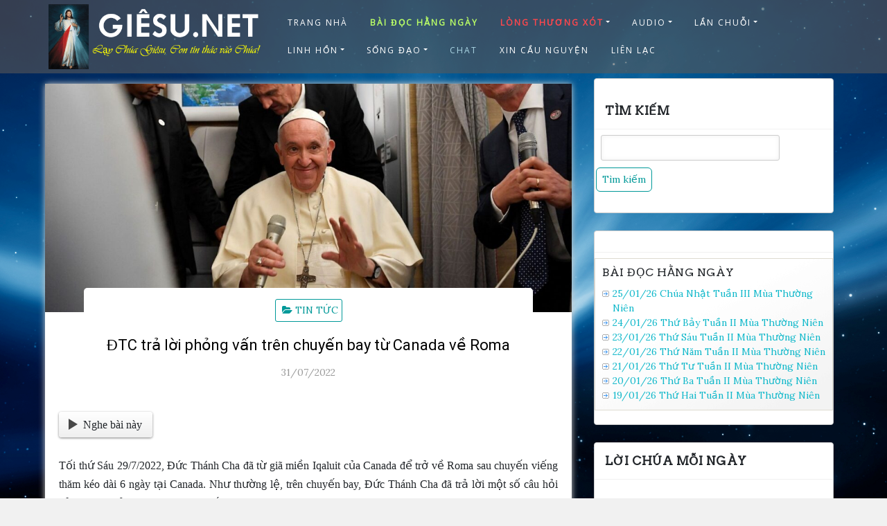

--- FILE ---
content_type: text/html; charset=utf-8
request_url: https://www.google.com/recaptcha/api2/aframe
body_size: 270
content:
<!DOCTYPE HTML><html><head><meta http-equiv="content-type" content="text/html; charset=UTF-8"></head><body><script nonce="TLYQYCuY6TWz8hxIpHBOJQ">/** Anti-fraud and anti-abuse applications only. See google.com/recaptcha */ try{var clients={'sodar':'https://pagead2.googlesyndication.com/pagead/sodar?'};window.addEventListener("message",function(a){try{if(a.source===window.parent){var b=JSON.parse(a.data);var c=clients[b['id']];if(c){var d=document.createElement('img');d.src=c+b['params']+'&rc='+(localStorage.getItem("rc::a")?sessionStorage.getItem("rc::b"):"");window.document.body.appendChild(d);sessionStorage.setItem("rc::e",parseInt(sessionStorage.getItem("rc::e")||0)+1);localStorage.setItem("rc::h",'1768994685370');}}}catch(b){}});window.parent.postMessage("_grecaptcha_ready", "*");}catch(b){}</script></body></html>